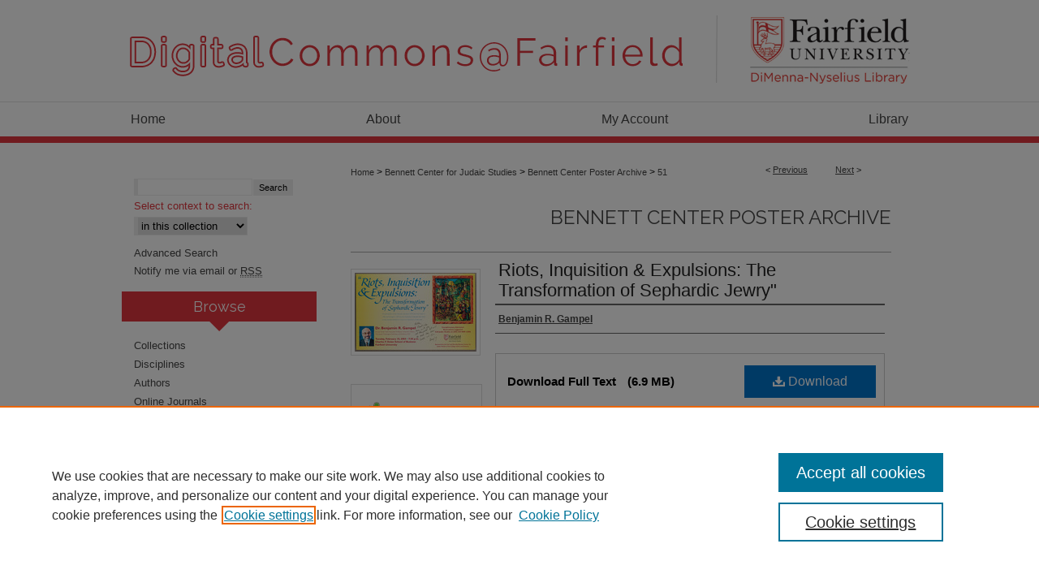

--- FILE ---
content_type: text/html; charset=UTF-8
request_url: https://digitalcommons.fairfield.edu/bennettcenter-posters/51/
body_size: 7428
content:

<!DOCTYPE html>
<html lang="en">
<head><!-- inj yui3-seed: --><script type='text/javascript' src='//cdnjs.cloudflare.com/ajax/libs/yui/3.6.0/yui/yui-min.js'></script><script type='text/javascript' src='//ajax.googleapis.com/ajax/libs/jquery/1.10.2/jquery.min.js'></script><!-- Adobe Analytics --><script type='text/javascript' src='https://assets.adobedtm.com/4a848ae9611a/d0e96722185b/launch-d525bb0064d8.min.js'></script><script type='text/javascript' src=/assets/nr_browser_production.js></script>

<!-- def.1 -->
<meta charset="utf-8">
<meta name="viewport" content="width=device-width">
<title>
"Riots, Inquisition & Expulsions: The Transformation of Sephardic Jewry" by Benjamin R. Gampel
 </title>


<!-- FILE article_meta-tags.inc --><!-- FILE: /srv/sequoia/main/data/assets/site/article_meta-tags.inc -->
<meta itemprop="name" content="Riots, Inquisition &amp; Expulsions: The Transformation of Sephardic Jewry&quot;">
<meta property="og:title" content="Riots, Inquisition &amp; Expulsions: The Transformation of Sephardic Jewry&quot;">
<meta name="twitter:title" content="Riots, Inquisition &amp; Expulsions: The Transformation of Sephardic Jewry&quot;">
<meta property="article:author" content="Benjamin R Gampel">
<meta name="author" content="Benjamin R Gampel">
<meta name="robots" content="noodp, noydir">
<meta name="description" content="&quot;An examination of the traumatic explusion of the Jews from Spain in 1492 and Portugal in 1497 and the subsequent challenges they faced as they decided whether to convert to Catholicism or face exile. Dr. Benjamin R. Gampel, Eli and Dinah Field Associate Professor of Jewish History, The Jewish Theological Seminary of America, NYC.&quot;">
<meta itemprop="description" content="&quot;An examination of the traumatic explusion of the Jews from Spain in 1492 and Portugal in 1497 and the subsequent challenges they faced as they decided whether to convert to Catholicism or face exile. Dr. Benjamin R. Gampel, Eli and Dinah Field Associate Professor of Jewish History, The Jewish Theological Seminary of America, NYC.&quot;">
<meta name="twitter:description" content="&quot;An examination of the traumatic explusion of the Jews from Spain in 1492 and Portugal in 1497 and the subsequent challenges they faced as they decided whether to convert to Catholicism or face exile. Dr. Benjamin R. Gampel, Eli and Dinah Field Associate Professor of Jewish History, The Jewish Theological Seminary of America, NYC.&quot;">
<meta property="og:description" content="&quot;An examination of the traumatic explusion of the Jews from Spain in 1492 and Portugal in 1497 and the subsequent challenges they faced as they decided whether to convert to Catholicism or face exile. Dr. Benjamin R. Gampel, Eli and Dinah Field Associate Professor of Jewish History, The Jewish Theological Seminary of America, NYC.&quot;">
<meta itemprop="image" content="https://digitalcommons.fairfield.edu/bennettcenter-posters/1231/preview.jpg">
<meta name="twitter:image:src" content="https://digitalcommons.fairfield.edu/bennettcenter-posters/1231/preview.jpg">
<meta property="og:image" content="https://digitalcommons.fairfield.edu/bennettcenter-posters/1231/preview.jpg">
<meta property="og:image:alt" content="Cover image for Riots, Inquisition &amp; Expulsions: The Transformation of Sephardic Jewry&quot;">
<meta name="bepress_citation_isbn" content="BEN2004GAMPEL_poster">
<meta property="books:isbn" content="BEN2004GAMPEL_poster">
<meta name="bepress_citation_author" content="Gampel, Benjamin R">
<meta name="bepress_citation_title" content="Riots, Inquisition &amp; Expulsions: The Transformation of Sephardic Jewry&quot;">
<meta name="bepress_citation_date" content="2004">
<!-- FILE: /srv/sequoia/main/data/assets/site/ir_download_link.inc -->
<!-- FILE: /srv/sequoia/main/data/assets/site/article_meta-tags.inc (cont) -->
<meta name="bepress_citation_pdf_url" content="https://digitalcommons.fairfield.edu/cgi/viewcontent.cgi?article=1231&amp;context=bennettcenter-posters">
<meta name="bepress_citation_abstract_html_url" content="https://digitalcommons.fairfield.edu/bennettcenter-posters/51">
<meta name="bepress_citation_publisher" content="Fairfield University">
<meta name="bepress_citation_online_date" content="2023/8/29">
<meta name="viewport" content="width=device-width">
<!-- Additional Twitter data -->
<meta name="twitter:card" content="summary">
<!-- Additional Open Graph data -->
<meta property="og:type" content="article">
<meta property="og:url" content="https://digitalcommons.fairfield.edu/bennettcenter-posters/51">
<meta property="og:site_name" content="DigitalCommons@Fairfield">




<!-- FILE: article_meta-tags.inc (cont) -->
<meta name="bepress_is_article_cover_page" content="1">


<!-- sh.1 -->
<link rel="stylesheet" href="/ir-style.css" type="text/css" media="screen">
<link rel="stylesheet" href="/ir-custom.css" type="text/css" media="screen">
<link rel="stylesheet" href="../ir-custom.css" type="text/css" media="screen">
<link rel="stylesheet" href="/assets/styles/ir-book.css" type="text/css" media="screen">
<link rel="stylesheet" href="/ir-local.css" type="text/css" media="screen">
<link rel="stylesheet" href="../ir-local.css" type="text/css" media="screen">
<link rel="stylesheet" href="/ir-print.css" type="text/css" media="print">
<link type="text/css" rel="stylesheet" href="/assets/floatbox/floatbox.css">
<link rel="alternate" type="application/rss+xml" title="Site Feed" href="/recent.rss">
<link rel="shortcut icon" href="/favicon.ico" type="image/x-icon">
<!--[if IE]>
<link rel="stylesheet" href="/ir-ie.css" type="text/css" media="screen">
<![endif]-->

<!-- JS -->
<script type="text/javascript" src="/assets/scripts/yui-init.pack.js"></script>
<script type="text/javascript" src="/assets/scripts/GalleryControlYUI.pack.js"></script>
<script type="text/javascript" src="/assets/scripts/BackMonitorYUI.pack.js"></script>
<script type="text/javascript" src="/assets/scripts/gallery-init.pack.js"></script>
<script type="text/javascript" src="/assets/footnoteLinks.js"></script>

<!-- end sh.1 -->




<script type="text/javascript">var pageData = {"page":{"environment":"prod","productName":"bpdg","language":"en","name":"ir_book:article","businessUnit":"els:rp:st"},"visitor":{}};</script>

</head>
<body id="geo-series">
<!-- FILE /srv/sequoia/main/data/digitalcommons.fairfield.edu/assets/header.pregen --><!-- FILE: /srv/sequoia/main/data/assets/site/mobile_nav.inc --><!--[if !IE]>-->
<script src="/assets/scripts/dc-mobile/dc-responsive-nav.js"></script>

<header id="mobile-nav" class="nav-down device-fixed-height" style="visibility: hidden;">
  
  
  <nav class="nav-collapse">
    <ul>
      <li class="menu-item active device-fixed-width"><a href="https://digitalcommons.fairfield.edu" title="Home" data-scroll >Home</a></li>
      <li class="menu-item device-fixed-width"><a href="https://digitalcommons.fairfield.edu/do/search/advanced/" title="Search" data-scroll ><i class="icon-search"></i> Search</a></li>
      <li class="menu-item device-fixed-width"><a href="https://digitalcommons.fairfield.edu/communities.html" title="Browse" data-scroll >Browse Collections</a></li>
      <li class="menu-item device-fixed-width"><a href="/cgi/myaccount.cgi?context=bennettcenter-posters" title="My Account" data-scroll >My Account</a></li>
      <li class="menu-item device-fixed-width"><a href="https://digitalcommons.fairfield.edu/about.html" title="About" data-scroll >About</a></li>
      <li class="menu-item device-fixed-width"><a href="https://network.bepress.com" title="Digital Commons Network" data-scroll ><img width="16" height="16" alt="DC Network" style="vertical-align:top;" src="/assets/md5images/8e240588cf8cd3a028768d4294acd7d3.png"> Digital Commons Network™</a></li>
    </ul>
  </nav>
</header>

<script src="/assets/scripts/dc-mobile/dc-mobile-nav.js"></script>
<!--<![endif]-->
<!-- FILE: /srv/sequoia/main/data/digitalcommons.fairfield.edu/assets/header.pregen (cont) -->



<div id="fairfield">
	<div id="container">
		<a href="#main" class="skiplink" accesskey="2" >Skip to main content</a>

					
			<div id="header">
				<a href="https://digitalcommons.fairfield.edu" id="banner_link" title="DigitalCommons@Fairfield" >
					<img id="banner_image" alt="DigitalCommons@Fairfield" width='980' height='125' src="/assets/md5images/cc383603e97cb21c6f819d00151b8f7d.png">
				</a>	
				
					<a href="https://www.fairfield.edu/library/" id="logo_link" title="Fairfield University" >
						<img id="logo_image" alt="Fairfield University" width='222' height='125' src="/assets/md5images/db34f06a428bd6517dc485318133c0f0.png">
					</a>	
				
			</div>
					
			<div id="navigation">
				<!-- FILE: /srv/sequoia/main/data/assets/site/ir_navigation.inc --><div id="tabs" role="navigation" aria-label="Main"><ul><li id="tabone"><a href="https://digitalcommons.fairfield.edu" title="Home" ><span>Home</span></a></li><li id="tabtwo"><a href="https://digitalcommons.fairfield.edu/about.html" title="About" ><span>About</span></a></li><li id="tabthree"><a href="https://digitalcommons.fairfield.edu/cgi/myaccount.cgi?context=bennettcenter-posters" title="My Account" ><span>My Account</span></a></li><li id="tabfour"><a href="https://www.fairfield.edu/library/index.html" title="Library" ><span>Library</span></a></li></ul></div>


<!-- FILE: /srv/sequoia/main/data/digitalcommons.fairfield.edu/assets/header.pregen (cont) -->
			</div>
		

		<div id="wrapper">
			<div id="content">
				<div id="main" class="text">



<div id="ir-book" class="left">

<script type="text/javascript" src="/assets/floatbox/floatbox.js"></script>  
<!-- FILE: /srv/sequoia/main/data/assets/site/article_pager.inc -->

<div id="breadcrumb"><ul id="pager">

                
                 
<li>&lt; <a href="https://digitalcommons.fairfield.edu/bennettcenter-posters/50" class="ignore" >Previous</a></li>
        
        
        

                
                 
<li><a href="https://digitalcommons.fairfield.edu/bennettcenter-posters/52" class="ignore" >Next</a> &gt;</li>
        
        
        
<li>&nbsp;</li></ul><div class="crumbs"><!-- FILE: /srv/sequoia/main/data/assets/site/ir_breadcrumb.inc -->

<div class="crumbs" role="navigation" aria-label="Breadcrumb">
	<p>
	
	
			<a href="https://digitalcommons.fairfield.edu" class="ignore" >Home</a>
	
	
	
	
	
	
	
	
	
	
	 <span aria-hidden="true">&gt;</span> 
		<a href="https://digitalcommons.fairfield.edu/bennettcenter" class="ignore" >Bennett Center for Judaic Studies</a>
	
	
	
	
	
	
	 <span aria-hidden="true">&gt;</span> 
		<a href="https://digitalcommons.fairfield.edu/bennettcenter-posters" class="ignore" >Bennett Center Poster Archive</a>
	
	
	
	
	
	 <span aria-hidden="true">&gt;</span> 
		<a href="https://digitalcommons.fairfield.edu/bennettcenter-posters/51" class="ignore" aria-current="page" >51</a>
	
	
	
	</p>
</div>


<!-- FILE: /srv/sequoia/main/data/assets/site/article_pager.inc (cont) --></div>
</div>
<!-- FILE: /srv/sequoia/main/data/assets/site/ir_book/article/index.html (cont) -->
<!-- FILE: /srv/sequoia/main/data/assets/site/ir_book/article/article_info.inc --><!-- FILE: /srv/sequoia/main/data/assets/site/openurl.inc -->

























<!-- FILE: /srv/sequoia/main/data/assets/site/ir_book/article/article_info.inc (cont) -->
<!-- FILE: /srv/sequoia/main/data/assets/site/ir_download_link.inc -->









	
	
	
    
    
    
	
		
		
		
	
	
	
	
	
	

<!-- FILE: /srv/sequoia/main/data/assets/site/ir_book/article/article_info.inc (cont) -->
<!-- FILE: /srv/sequoia/main/data/assets/site/ir_book/article/ir_article_header.inc -->


<div id="series-header">
<!-- FILE: /srv/sequoia/main/data/assets/site/ir_book/ir_series_logo.inc -->



 






	
	
	
	
	
	
<!-- FILE: /srv/sequoia/main/data/assets/site/ir_book/article/ir_article_header.inc (cont) --><h2 id="series-title"><a href="https://digitalcommons.fairfield.edu/bennettcenter-posters" >Bennett Center Poster Archive</a></h2></div>
<div style="clear: both">&nbsp;</div>

<div id="sub">
<div id="alpha">
<div id="mbl-cover">
	
		<a id="cover" href="https://digitalcommons.fairfield.edu/cgi/viewcontent.cgi?article=1231&amp;context=bennettcenter-posters" title="Bennett Center Poster Archive: Riots, Inquisition & Expulsions: The Transformation of Sephardic Jewry"" target="_blank" >
			<img src="https://digitalcommons.fairfield.edu/bennettcenter-posters/1231/thumbnail.jpg" alt="Riots, Inquisition & Expulsions: The Transformation of Sephardic Jewry"" class="cover">
		</a>
	
	
</div><!-- FILE: /srv/sequoia/main/data/assets/site/ir_book/article/article_info.inc (cont) --><div id='title' class='element'>
<h1><a href='https://digitalcommons.fairfield.edu/cgi/viewcontent.cgi?article=1231&amp;context=bennettcenter-posters'>Riots, Inquisition & Expulsions: The Transformation of Sephardic Jewry"</a></h1>
</div>
<div class='clear'></div>
<div id='authors' class='element'>
<h2 class='visually-hidden'>Author(s)</h2>
<p class="author"><a href='https://digitalcommons.fairfield.edu/do/search/?q=author%3A%22Benjamin%20R.%20Gampel%22&start=0&context=2064690'><strong>Benjamin R. Gampel</strong></a><br />
</p></div>
<div class='clear'></div>
<div id='file_list' class='element'>
<h2 class="field-heading visually-hidden">Files</h2>
<div id="file-list">
    <div id="full-text">
        <a class="btn" id="alpha-pdf" href="https://digitalcommons.fairfield.edu/cgi/viewcontent.cgi?article=1231&amp;context=bennettcenter-posters" title="PDF (6.9&nbsp;MB) opens in new window" target="_blank"><i class="icon-download-alt"></i> Download</a>

        <p>Download Full Text <span class='size'>(6.9&nbsp;MB)</span></p>
    </div><!-- full-text -->
</div><!-- file-list -->
</div>
<div class='clear'></div>
<div id='contributor_role2' class='element'>
<h2 class='field-heading'>Guest Speaker(s)</h2>
<p>Dr. Benjamin R. Gampel</p>
</div>
<div class='clear'></div>
<div id='ff_sponsors' class='element'>
<h2 class='field-heading'>Event Sponsor(s)</h2>
<p>Bennett Center for Judaic Studies</p>
</div>
<div class='clear'></div>
<div id='ff_origin_office' class='element'>
<h2 class='field-heading'>Originating Office</h2>
<p>Bennett Center for Judaic Studies</p>
</div>
<div class='clear'></div>
<div id='publication_date' class='element'>
<h2 class='field-heading'>Date</h2>
<p>2-10-2004</p>
</div>
<div class='clear'></div>
<div id='ff_campus' class='element'>
<h2 class='field-heading'>Campus Location</h2>
<p>Charles F. Dolan School of Business</p>
</div>
<div class='clear'></div>
<div id='abstract' class='element'>
<h2 class='field-heading'>Description</h2>
<p>"An examination of the traumatic explusion of the Jews from Spain in 1492 and Portugal in 1497 and the subsequent challenges they faced as they decided whether to convert to Catholicism or face exile. Dr. Benjamin R. Gampel, Eli and Dinah Field Associate Professor of Jewish History, The Jewish Theological Seminary of America, NYC."</p>
</div>
<div class='clear'></div>
<div id='publisher' class='element'>
<h2 class='field-heading'>Publisher</h2>
<p>Fairfield University</p>
</div>
<div class='clear'></div>
<div id='city' class='element'>
<h2 class='field-heading'>Place of Publication</h2>
<p>Fairfield, Conn.</p>
</div>
<div class='clear'></div>
<div id='ff_format' class='element'>
<h2 class='field-heading'>Original Format</h2>
<p>Paper; color illustrations; 11 x 17 in.</p>
</div>
<div class='clear'></div>
<div id='ff_repository' class='element'>
<h2 class='field-heading'>Repository</h2>
<p>Fairfield University Archives and Special Collections</p>
</div>
<div class='clear'></div>
<div id='rights' class='element'>
<h2 class='field-heading'>Copyright</h2>
<p>Fairfield University reserves all rights to this resource which is provided here for educational and/or non-commercial purposes only.</p>
</div>
<div class='clear'></div>
<div id='recommended_citation' class='element'>
<h2 class='field-heading'>Citation</h2>
<!-- FILE: /srv/sequoia/main/data/digitalcommons.fairfield.edu/assets/ir_book/ir_citation.inc --><p>
    Gampel, Benjamin R., "Riots, Inquisition &amp; Expulsions: The Transformation of Sephardic Jewry&quot;" (2004). <em>Bennett Center Poster Archive</em>.  51.  
    
        https://digitalcommons.fairfield.edu/bennettcenter-posters/51
    
</p>
<!-- FILE: /srv/sequoia/main/data/assets/site/ir_book/article/article_info.inc (cont) --></div>
<div class='clear'></div>
</div>
    </div>
    <div id='beta_7-3'>
<!-- FILE: /srv/sequoia/main/data/assets/site/info_box_7_3.inc --><!-- FILE: /srv/sequoia/main/data/assets/site/openurl.inc -->

























<!-- FILE: /srv/sequoia/main/data/assets/site/info_box_7_3.inc (cont) -->
<!-- FILE: /srv/sequoia/main/data/assets/site/ir_download_link.inc -->









	
	
	
    
    
    
	
		
		
		
	
	
	
	
	
	

<!-- FILE: /srv/sequoia/main/data/assets/site/info_box_7_3.inc (cont) -->

	<!-- FILE: /srv/sequoia/main/data/assets/site/info_box_book_image.inc --><div id="cover-img" class="aside">
	<img src="https://digitalcommons.fairfield.edu/bennettcenter-posters/1231/thumbnail.jpg" alt="Riots, Inquisition & Expulsions: The Transformation of Sephardic Jewry"" class="cover"> 
</div>
<!-- FILE: /srv/sequoia/main/data/assets/site/info_box_7_3.inc (cont) -->
	<!-- FILE: /srv/sequoia/main/data/assets/site/info_box_book_buy.inc -->
<!-- FILE: /srv/sequoia/main/data/assets/site/info_box_7_3.inc (cont) -->


<!-- FILE: /srv/sequoia/main/data/digitalcommons.fairfield.edu/assets/ir_book/info_box_custom_upper.inc --><!-- FILE: /srv/sequoia/main/data/assets/site/info_box_7_3.inc (cont) -->
<!-- FILE: /srv/sequoia/main/data/assets/site/info_box_openurl.inc -->
<!-- FILE: /srv/sequoia/main/data/assets/site/info_box_7_3.inc (cont) -->

<!-- FILE: /srv/sequoia/main/data/assets/site/info_box_article_metrics.inc -->






<div id="article-stats" class="aside hidden">

    <p class="article-downloads-wrapper hidden"><span id="article-downloads"></span> DOWNLOADS</p>
    <p class="article-stats-date hidden">Since August 29, 2023</p>

    <p class="article-plum-metrics">
        <a href="https://plu.mx/plum/a/?repo_url=https://digitalcommons.fairfield.edu/bennettcenter-posters/51" class="plumx-plum-print-popup plum-bigben-theme" data-badge="true" data-hide-when-empty="true" ></a>
    </p>
</div>
<script type="text/javascript" src="//cdn.plu.mx/widget-popup.js"></script>





<!-- Article Download Counts -->
<script type="text/javascript" src="/assets/scripts/article-downloads.pack.js"></script>
<script type="text/javascript">
    insertDownloads(35992092);
</script>


<!-- Add border to Plum badge & download counts when visible -->
<script>
// bind to event when PlumX widget loads
jQuery('body').bind('plum:widget-load', function(e){
// if Plum badge is visible
  if (jQuery('.PlumX-Popup').length) {
// remove 'hidden' class
  jQuery('#article-stats').removeClass('hidden');
  jQuery('.article-stats-date').addClass('plum-border');
  }
});
// bind to event when page loads
jQuery(window).bind('load',function(e){
// if DC downloads are visible
  if (jQuery('#article-downloads').text().length > 0) {
// add border to aside
  jQuery('#article-stats').removeClass('hidden');
  }
});
</script>



<!-- Adobe Analytics: Download Click Tracker -->
<script>

$(function() {

  // Download button click event tracker for PDFs
  $(".aside.download-button").on("click", "a#pdf", function(event) {
    pageDataTracker.trackEvent('navigationClick', {
      link: {
          location: 'aside download-button',
          name: 'pdf'
      }
    });
  });

  // Download button click event tracker for native files
  $(".aside.download-button").on("click", "a#native", function(event) {
    pageDataTracker.trackEvent('navigationClick', {
        link: {
            location: 'aside download-button',
            name: 'native'
        }
     });
  });

});

</script>
<!-- FILE: /srv/sequoia/main/data/assets/site/info_box_7_3.inc (cont) -->



	<!-- FILE: /srv/sequoia/main/data/assets/site/info_box_disciplines.inc -->




	
		
	



<!-- FILE: /srv/sequoia/main/data/assets/site/info_box_7_3.inc (cont) -->

<!-- FILE: /srv/sequoia/main/data/assets/site/bookmark_widget.inc -->

<div id="share" class="aside">
<h2>Share</h2>
	
	<div class="a2a_kit a2a_kit_size_24 a2a_default_style">
    	<a class="a2a_button_facebook"></a>
    	<a class="a2a_button_linkedin"></a>
		<a class="a2a_button_whatsapp"></a>
		<a class="a2a_button_email"></a>
    	<a class="a2a_dd"></a>
    	<script async src="https://static.addtoany.com/menu/page.js"></script>
	</div>
</div>

<!-- FILE: /srv/sequoia/main/data/assets/site/info_box_7_3.inc (cont) -->
<!-- FILE: /srv/sequoia/main/data/assets/site/info_box_geolocate.inc --><!-- FILE: /srv/sequoia/main/data/assets/site/ir_geolocate_enabled_and_displayed.inc -->

<!-- FILE: /srv/sequoia/main/data/assets/site/info_box_geolocate.inc (cont) -->

<!-- FILE: /srv/sequoia/main/data/assets/site/info_box_7_3.inc (cont) -->

	<!-- FILE: /srv/sequoia/main/data/assets/site/zotero_coins.inc -->

<span class="Z3988" title="ctx_ver=Z39.88-2004&amp;rft_val_fmt=info%3Aofi%2Ffmt%3Akev%3Amtx%3Ajournal&amp;rft_id=https%3A%2F%2Fdigitalcommons.fairfield.edu%2Fbennettcenter-posters%2F51&amp;rft.atitle=Riots%2C%20Inquisition%20%26%20Expulsions%3A%20The%20Transformation%20of%20Sephardic%20Jewry%22&amp;rft.aufirst=Benjamin&amp;rft.aulast=Gampel&amp;rft.jtitle=Bennett%20Center%20Poster%20Archive&amp;rft.date=2004-02-10">COinS</span>
<!-- FILE: /srv/sequoia/main/data/assets/site/info_box_7_3.inc (cont) -->

<!-- FILE: /srv/sequoia/main/data/assets/site/info_box_custom_lower.inc -->
<!-- FILE: /srv/sequoia/main/data/assets/site/info_box_7_3.inc (cont) -->
<!-- FILE: /srv/sequoia/main/data/assets/site/ir_book/article/article_info.inc (cont) --></div>

<div class='clear'>&nbsp;</div>
<!-- FILE: /srv/sequoia/main/data/assets/site/ir_article_custom_fields.inc -->

<!-- FILE: /srv/sequoia/main/data/assets/site/ir_book/article/article_info.inc (cont) -->

<!-- FILE: /srv/sequoia/main/data/assets/site/ir_book/article/index.html (cont) -->
</div> <!-- Close ir-book container -->
<!-- FILE /srv/sequoia/main/data/assets/site/footer.pregen --></div>
	<div class="verticalalign">&nbsp;</div>
	<div class="clear">&nbsp;</div>

</div>

	<div id="sidebar" role="complementary">
	<!-- FILE: /srv/sequoia/main/data/assets/site/ir_sidebar_7_8.inc -->

	<!-- FILE: /srv/sequoia/main/data/assets/site/ir_sidebar_sort_sba.inc --><!-- FILE: /srv/sequoia/main/data/assets/site/ir_sidebar_custom_upper_7_8.inc -->

<!-- FILE: /srv/sequoia/main/data/assets/site/ir_sidebar_sort_sba.inc (cont) -->
<!-- FILE: /srv/sequoia/main/data/assets/site/ir_sidebar_search_7_8.inc -->


	
<form method='get' action='https://digitalcommons.fairfield.edu/do/search/' id="sidebar-search">
	<label for="search" accesskey="4">
		
	</label>
		<div>
			<span class="border">
				<input type="text" name='q' class="search" id="search">
			</span> 
			<input type="submit" value="Search" class="searchbutton" style="font-size:11px;">
		</div>
	<label for="context">
		Select context to search:
	</label> 
		<div>
			<span class="border">
				<select name="fq" id="context">
					
					
					
						<option value='virtual_ancestor_link:"https://digitalcommons.fairfield.edu/bennettcenter-posters"'>in this collection</option>
					
					
					<option value='virtual_ancestor_link:"https://digitalcommons.fairfield.edu"'>in this repository</option>
					<option value='virtual_ancestor_link:"http:/"'>across all repositories</option>
				</select>
			</span>
		</div>
</form>

<p class="advanced">
	
	
		<a href="https://digitalcommons.fairfield.edu/do/search/advanced/?fq=virtual_ancestor_link:%22https://digitalcommons.fairfield.edu/bennettcenter-posters%22" >
			Advanced Search
		</a>
	
</p>
<!-- FILE: /srv/sequoia/main/data/assets/site/ir_sidebar_sort_sba.inc (cont) -->
<!-- FILE: /srv/sequoia/main/data/assets/site/ir_sidebar_notify_7_8.inc -->


	<ul id="side-notify">
		<li class="notify">
			<a href="https://digitalcommons.fairfield.edu/bennettcenter-posters/announcements.html" title="Email or RSS Notifications" >
				Notify me via email or <acronym title="Really Simple Syndication">RSS</acronym>
			</a>
		</li>
	</ul>



<!-- FILE: /srv/sequoia/main/data/assets/site/urc_badge.inc -->






<!-- FILE: /srv/sequoia/main/data/assets/site/ir_sidebar_notify_7_8.inc (cont) -->

<!-- FILE: /srv/sequoia/main/data/assets/site/ir_sidebar_sort_sba.inc (cont) -->
<!-- FILE: /srv/sequoia/main/data/assets/site/ir_sidebar_custom_middle_7_8.inc --><!-- FILE: /srv/sequoia/main/data/assets/site/ir_sidebar_sort_sba.inc (cont) -->
<!-- FILE: /srv/sequoia/main/data/digitalcommons.fairfield.edu/assets/ir_sidebar_browse.inc --><h2>Browse</h2>
<ul id="side-browse">


<li class="collections"><a href="https://digitalcommons.fairfield.edu/communities.html" title="Browse by Collections" >Collections</a></li>
<li class="discipline-browser"><a href="https://digitalcommons.fairfield.edu/do/discipline_browser/disciplines" title="Browse by Disciplines" >Disciplines</a></li>
<li class="author"><a href="https://digitalcommons.fairfield.edu/authors.html" title="Browse by Author" >Authors</a></li>

<li class="browse-peer-review"><a href="https://digitalcommons.fairfield.edu/peer_review_list.html" title="Browse Online Journals" >Online Journals</a></li>
<li class="browse-peer-review"><a href="https://digitalcommons.fairfield.edu/conferences.html" title="Browse Conferences" >Conferences</a></li>


</ul>
<!-- FILE: /srv/sequoia/main/data/assets/site/ir_sidebar_sort_sba.inc (cont) -->
<!-- FILE: /srv/sequoia/main/data/digitalcommons.fairfield.edu/assets/ir_sidebar_author_7_8.inc --><h2>Author Corner</h2>




	<ul id="side-author">
	
		
		
		<li><a href="https://digitalcommons.fairfield.edu/contact.html" title="Contact Information" >Contact Information</a></li>
		<li><a href="http://librarybestbets.fairfield.edu/digitalcommons" title="Frequently Asked Questions" >FAQ</a></li>
		<li><a href="https://digitalcommons.fairfield.edu/scholar_showcase.html" title="Scholar Showcase" >Scholar Showcase</a></li>
		<li><a href="https://digitalcommons.fairfield.edu/content_policy.pdf" target="_blank" title="Faculty: Policies & Submission PDF" target="_blank" >Faculty: Policies & Submission</a></li>
		<li><a href="https://digitalcommons.fairfield.edu/student_content_policy.pdf" target="_blank" title="Student: Policy Statement & Submission Agreement PDF" >Student: Policy Statement & Submission Agreement</a></li>
		<li><a href="https://fairfield.libsurveys.com/nominate-student-work" title="Nominate Student Work Form" >Nominate Student Work</a></li>
		
	</ul>
<!-- FILE: /srv/sequoia/main/data/assets/site/ir_sidebar_sort_sba.inc (cont) -->
<!-- FILE: /srv/sequoia/main/data/digitalcommons.fairfield.edu/assets/ir_sidebar_custom_lower_7_8.inc --><div id="sb-custom-lower">
	<h2 class="sb-custom-title">Related Links</h2>
		<ul class="sb-custom-ul">
			
			
				<li class="sb-custom-li">
					<a href="http://www.fairfield.edu/" title="Fairfield University" >
						Fairfield University
					</a>
				</li>
				<li class="sb-custom-li">
					<a href="http://www.fairfield.edu/library/index.html" title="DiMenna-Nyselius Library" >
						DiMenna-Nyselius Library
					</a>
				</li>
				<li>
					<a href="mailto:digitalcommons@fairfield.edu" title="Contact Us" >
						Contact Us
					</a>
				</li>
		</ul>
</div><!-- FILE: /srv/sequoia/main/data/assets/site/ir_sidebar_sort_sba.inc (cont) -->
<!-- FILE: /srv/sequoia/main/data/assets/site/ir_sidebar_sw_links_7_8.inc -->

	
		
	


	<!-- FILE: /srv/sequoia/main/data/assets/site/ir_sidebar_sort_sba.inc (cont) -->

<!-- FILE: /srv/sequoia/main/data/assets/site/ir_sidebar_geolocate.inc --><!-- FILE: /srv/sequoia/main/data/assets/site/ir_geolocate_enabled_and_displayed.inc -->

<!-- FILE: /srv/sequoia/main/data/assets/site/ir_sidebar_geolocate.inc (cont) -->

<!-- FILE: /srv/sequoia/main/data/assets/site/ir_sidebar_sort_sba.inc (cont) -->
<!-- FILE: /srv/sequoia/main/data/assets/site/ir_sidebar_custom_lowest_7_8.inc -->


<!-- FILE: /srv/sequoia/main/data/assets/site/ir_sidebar_sort_sba.inc (cont) -->
<!-- FILE: /srv/sequoia/main/data/assets/site/ir_sidebar_7_8.inc (cont) -->

		



<!-- FILE: /srv/sequoia/main/data/assets/site/footer.pregen (cont) -->
	<div class="verticalalign">&nbsp;</div>
	</div>

</div>

<!-- FILE: /srv/sequoia/main/data/digitalcommons.fairfield.edu/assets/ir_footer_content.inc --><div id="footer">
	
	
	<!-- FILE: /srv/sequoia/main/data/assets/site/ir_bepress_logo.inc --><div id="bepress">

<a href="https://www.elsevier.com/solutions/digital-commons" title="Elsevier - Digital Commons" >
	<em>Elsevier - Digital Commons</em>
</a>

</div>
<!-- FILE: /srv/sequoia/main/data/digitalcommons.fairfield.edu/assets/ir_footer_content.inc (cont) -->
	<p>
		<a href="https://digitalcommons.fairfield.edu" title="Home page" accesskey="1" >Home</a> | 
		<a href="https://digitalcommons.fairfield.edu/about.html" title="About" >About</a> |  
		<a href="/cgi/myaccount.cgi?context=bennettcenter-posters" title="My Account Page" accesskey="3" >My Account</a> | 
		<a href="https://digitalcommons.fairfield.edu/accessibility.html" title="Accessibility Statement" accesskey="0" >Accessibility Statement</a>
	</p>
	<p>
	
	
		<a class="secondary-link" href="https://www.bepress.com/privacy" title="Privacy Policy" >Privacy</a>
	
		<a class="secondary-link" href="https://www.bepress.com/copyright" title="Copyright Policy" >Copyright</a>	
	</p> 
	
</div>

<!-- FILE: /srv/sequoia/main/data/assets/site/footer.pregen (cont) -->

</div>
</div>

<!-- FILE: /srv/sequoia/main/data/digitalcommons.fairfield.edu/assets/ir_analytics.inc --><!-- Google tag (gtag.js) --> <script async src="https://www.googletagmanager.com/gtag/js?id=G-LJG2858JF6"></script> <script> window.dataLayer = window.dataLayer || []; function gtag(){dataLayer.push(arguments);} gtag('js', new Date()); gtag('config', 'G-LJG2858JF6'); </script><!-- FILE: /srv/sequoia/main/data/assets/site/footer.pregen (cont) -->

<script type='text/javascript' src='/assets/scripts/bpbootstrap-20160726.pack.js'></script><script type='text/javascript'>BPBootstrap.init({appendCookie:''})</script></body></html>
